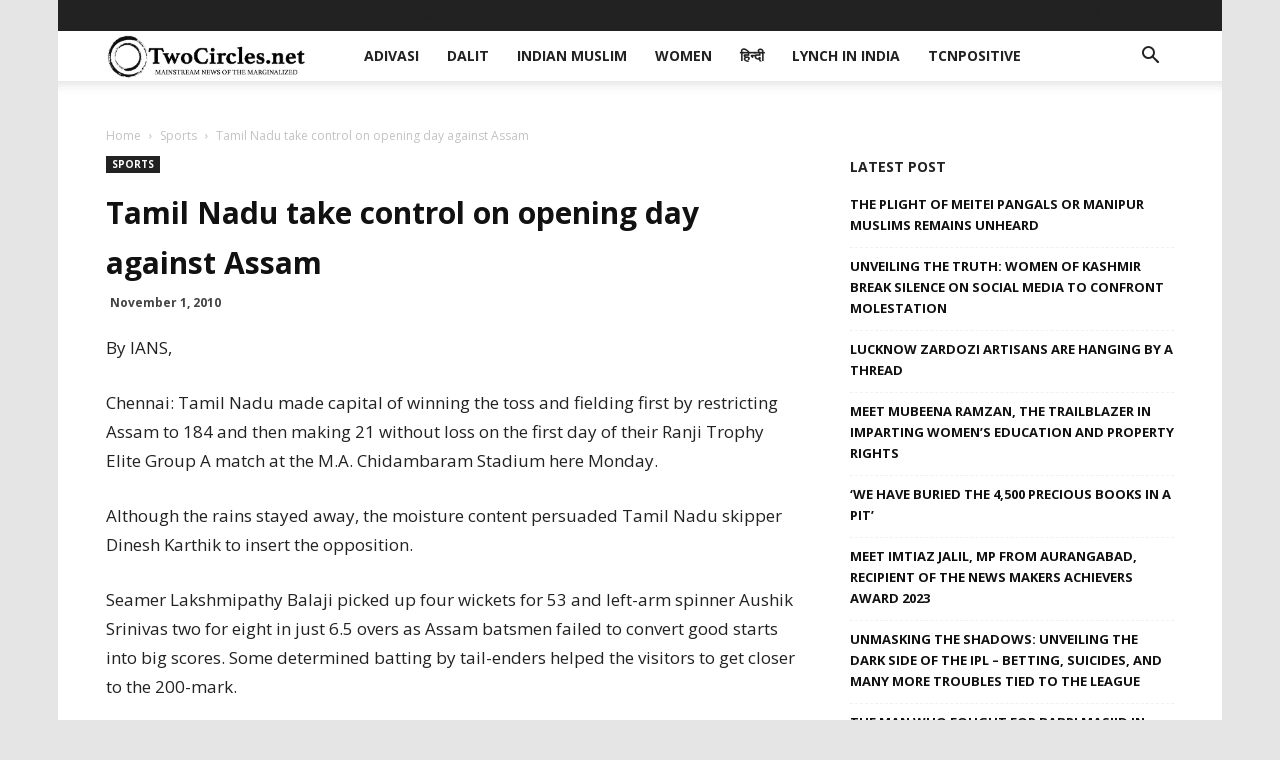

--- FILE ---
content_type: text/html; charset=UTF-8
request_url: https://twocircles.net/wp-admin/admin-ajax.php?td_theme_name=Newspaper&v=9.7.2
body_size: -417
content:
{"226440":22}